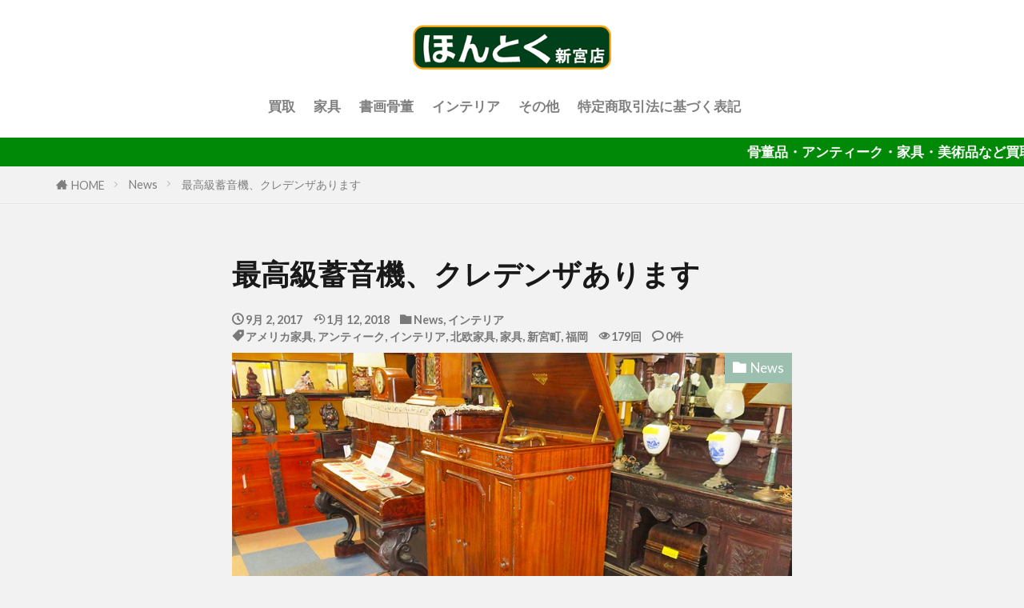

--- FILE ---
content_type: text/html; charset=UTF-8
request_url: https://hontoku.net/2017/09/02/%E6%9C%80%E9%AB%98%E7%B4%9A%E8%93%84%E9%9F%B3%E6%A9%9F%E3%80%81%E3%82%AF%E3%83%AC%E3%83%87%E3%83%B3%E3%82%B6%E3%81%82%E3%82%8A%E3%81%BE%E3%81%99/
body_size: 12542
content:

<!DOCTYPE html>
<html dir="ltr" lang="ja" prefix="og: https://ogp.me/ns#" prefix="og: http://ogp.me/ns#" class="t-html 
t-large t-large-pc">
<head prefix="og: http://ogp.me/ns# fb: http://ogp.me/ns/fb# article: http://ogp.me/ns/article#">
<meta charset="UTF-8">
<title>最高級蓄音機、クレデンザあります - アンティークほんとく福岡新宮店【 Antique Hontoku 】</title>
<style>img:is([sizes="auto" i], [sizes^="auto," i]) {contain-intrinsic-size:3000px 1500px}</style>
<!-- All in One SEO 4.9.3 - aioseo.com -->
<meta name="robots" content="max-image-preview:large"/>
<meta name="author" content="ほんとく"/>
<link rel="canonical" href="https://hontoku.net/2017/09/02/%e6%9c%80%e9%ab%98%e7%b4%9a%e8%93%84%e9%9f%b3%e6%a9%9f%e3%80%81%e3%82%af%e3%83%ac%e3%83%87%e3%83%b3%e3%82%b6%e3%81%82%e3%82%8a%e3%81%be%e3%81%99/"/>
<meta name="generator" content="All in One SEO (AIOSEO) 4.9.3"/>
<meta property="og:locale" content="ja_JP"/>
<meta property="og:site_name" content="アンティークほんとく福岡新宮店【 Antique Hontoku 】 - 古家具・アンティーク・骨董・レトロ・リサイクル"/>
<meta property="og:type" content="article"/>
<meta property="og:title" content="最高級蓄音機、クレデンザあります - アンティークほんとく福岡新宮店【 Antique Hontoku 】"/>
<meta property="og:url" content="https://hontoku.net/2017/09/02/%e6%9c%80%e9%ab%98%e7%b4%9a%e8%93%84%e9%9f%b3%e6%a9%9f%e3%80%81%e3%82%af%e3%83%ac%e3%83%87%e3%83%b3%e3%82%b6%e3%81%82%e3%82%8a%e3%81%be%e3%81%99/"/>
<meta property="article:published_time" content="2017-09-02T03:50:37+00:00"/>
<meta property="article:modified_time" content="2018-01-12T05:38:13+00:00"/>
<meta name="twitter:card" content="summary"/>
<meta name="twitter:title" content="最高級蓄音機、クレデンザあります - アンティークほんとく福岡新宮店【 Antique Hontoku 】"/>
<link rel='stylesheet' id='dashicons-css' href='https://hontoku.net/wp-includes/css/dashicons.min.css?ver=6.8.3' type='text/css' media='all'/><link rel='stylesheet' id='thickbox-css' href='https://hontoku.net/wp-includes/js/thickbox/thickbox.css?ver=6.8.3' type='text/css' media='all'/><link rel='stylesheet' id='wp-block-library-css' href='https://hontoku.net/wp-includes/css/dist/block-library/style.min.css?ver=6.8.3' type='text/css' media='all'/><style id='classic-theme-styles-inline-css' type='text/css'>.wp-block-button__link{color:#fff;background-color:#32373c;border-radius:9999px;box-shadow:none;text-decoration:none;padding:calc(.667em + 2px) calc(1.333em + 2px);font-size:1.125em}.wp-block-file__button{background:#32373c;color:#fff;text-decoration:none}</style><link rel='stylesheet' id='aioseo/css/src/vue/standalone/blocks/table-of-contents/global.scss-css' href='https://hontoku.net/wp-content/plugins/all-in-one-seo-pack/dist/Lite/assets/css/table-of-contents/global.e90f6d47.css?ver=4.9.3' type='text/css' media='all'/><style id='jquery-categories-list-categories-block-style-inline-css' type='text/css'>.js-categories-list a,.js-categories-list a:focus,.js-categories-list a:hover{text-decoration:none}.js-categories-list .loading{display:inline-block;padding-left:5px;vertical-align:middle;width:25px}.jcl-hide{display:none}body .wp-block-js-categories-list-categories-widget ul.jcl_widget,body .wp-block-js-categories-list-categories-widget ul.jcl_widget ul,body ul.jcl_widget,ul.jcl_widget ul{list-style:none;padding-left:0}.jcl_widget ul li,.wp-block-js-categories-list-categories-widget ul.jcl_widget li{list-style:none}.jcl_widget li a{display:inline-block}.jcl_symbol{min-height:16px;width:16px}.layout-left .jcl_symbol{display:inline-block;margin-right:5px}.layout-right .jcl_symbol{margin-left:5px}.layout-right .no_child{display:none}</style><style id='global-styles-inline-css' type='text/css'>:root{--wp--preset--aspect-ratio--square:1;--wp--preset--aspect-ratio--4-3: 4/3;--wp--preset--aspect-ratio--3-4: 3/4;--wp--preset--aspect-ratio--3-2: 3/2;--wp--preset--aspect-ratio--2-3: 2/3;--wp--preset--aspect-ratio--16-9: 16/9;--wp--preset--aspect-ratio--9-16: 9/16;--wp--preset--color--black:#000;--wp--preset--color--cyan-bluish-gray:#abb8c3;--wp--preset--color--white:#fff;--wp--preset--color--pale-pink:#f78da7;--wp--preset--color--vivid-red:#cf2e2e;--wp--preset--color--luminous-vivid-orange:#ff6900;--wp--preset--color--luminous-vivid-amber:#fcb900;--wp--preset--color--light-green-cyan:#7bdcb5;--wp--preset--color--vivid-green-cyan:#00d084;--wp--preset--color--pale-cyan-blue:#8ed1fc;--wp--preset--color--vivid-cyan-blue:#0693e3;--wp--preset--color--vivid-purple:#9b51e0;--wp--preset--gradient--vivid-cyan-blue-to-vivid-purple:linear-gradient(135deg,rgba(6,147,227,1) 0%,#9b51e0 100%);--wp--preset--gradient--light-green-cyan-to-vivid-green-cyan:linear-gradient(135deg,#7adcb4 0%,#00d082 100%);--wp--preset--gradient--luminous-vivid-amber-to-luminous-vivid-orange:linear-gradient(135deg,rgba(252,185,0,1) 0%,rgba(255,105,0,1) 100%);--wp--preset--gradient--luminous-vivid-orange-to-vivid-red:linear-gradient(135deg,rgba(255,105,0,1) 0%,#cf2e2e 100%);--wp--preset--gradient--very-light-gray-to-cyan-bluish-gray:linear-gradient(135deg,#eee 0%,#a9b8c3 100%);--wp--preset--gradient--cool-to-warm-spectrum:linear-gradient(135deg,#4aeadc 0%,#9778d1 20%,#cf2aba 40%,#ee2c82 60%,#fb6962 80%,#fef84c 100%);--wp--preset--gradient--blush-light-purple:linear-gradient(135deg,#ffceec 0%,#9896f0 100%);--wp--preset--gradient--blush-bordeaux:linear-gradient(135deg,#fecda5 0%,#fe2d2d 50%,#6b003e 100%);--wp--preset--gradient--luminous-dusk:linear-gradient(135deg,#ffcb70 0%,#c751c0 50%,#4158d0 100%);--wp--preset--gradient--pale-ocean:linear-gradient(135deg,#fff5cb 0%,#b6e3d4 50%,#33a7b5 100%);--wp--preset--gradient--electric-grass:linear-gradient(135deg,#caf880 0%,#71ce7e 100%);--wp--preset--gradient--midnight:linear-gradient(135deg,#020381 0%,#2874fc 100%);--wp--preset--font-size--small:13px;--wp--preset--font-size--medium:20px;--wp--preset--font-size--large:36px;--wp--preset--font-size--x-large:42px;--wp--preset--spacing--20:.44rem;--wp--preset--spacing--30:.67rem;--wp--preset--spacing--40:1rem;--wp--preset--spacing--50:1.5rem;--wp--preset--spacing--60:2.25rem;--wp--preset--spacing--70:3.38rem;--wp--preset--spacing--80:5.06rem;--wp--preset--shadow--natural:6px 6px 9px rgba(0,0,0,.2);--wp--preset--shadow--deep:12px 12px 50px rgba(0,0,0,.4);--wp--preset--shadow--sharp:6px 6px 0 rgba(0,0,0,.2);--wp--preset--shadow--outlined:6px 6px 0 -3px rgba(255,255,255,1) , 6px 6px rgba(0,0,0,1);--wp--preset--shadow--crisp:6px 6px 0 rgba(0,0,0,1)}:where(.is-layout-flex){gap:.5em}:where(.is-layout-grid){gap:.5em}body .is-layout-flex{display:flex}.is-layout-flex{flex-wrap:wrap;align-items:center}.is-layout-flex > :is(*, div){margin:0}body .is-layout-grid{display:grid}.is-layout-grid > :is(*, div){margin:0}:where(.wp-block-columns.is-layout-flex){gap:2em}:where(.wp-block-columns.is-layout-grid){gap:2em}:where(.wp-block-post-template.is-layout-flex){gap:1.25em}:where(.wp-block-post-template.is-layout-grid){gap:1.25em}.has-black-color{color:var(--wp--preset--color--black)!important}.has-cyan-bluish-gray-color{color:var(--wp--preset--color--cyan-bluish-gray)!important}.has-white-color{color:var(--wp--preset--color--white)!important}.has-pale-pink-color{color:var(--wp--preset--color--pale-pink)!important}.has-vivid-red-color{color:var(--wp--preset--color--vivid-red)!important}.has-luminous-vivid-orange-color{color:var(--wp--preset--color--luminous-vivid-orange)!important}.has-luminous-vivid-amber-color{color:var(--wp--preset--color--luminous-vivid-amber)!important}.has-light-green-cyan-color{color:var(--wp--preset--color--light-green-cyan)!important}.has-vivid-green-cyan-color{color:var(--wp--preset--color--vivid-green-cyan)!important}.has-pale-cyan-blue-color{color:var(--wp--preset--color--pale-cyan-blue)!important}.has-vivid-cyan-blue-color{color:var(--wp--preset--color--vivid-cyan-blue)!important}.has-vivid-purple-color{color:var(--wp--preset--color--vivid-purple)!important}.has-black-background-color{background-color:var(--wp--preset--color--black)!important}.has-cyan-bluish-gray-background-color{background-color:var(--wp--preset--color--cyan-bluish-gray)!important}.has-white-background-color{background-color:var(--wp--preset--color--white)!important}.has-pale-pink-background-color{background-color:var(--wp--preset--color--pale-pink)!important}.has-vivid-red-background-color{background-color:var(--wp--preset--color--vivid-red)!important}.has-luminous-vivid-orange-background-color{background-color:var(--wp--preset--color--luminous-vivid-orange)!important}.has-luminous-vivid-amber-background-color{background-color:var(--wp--preset--color--luminous-vivid-amber)!important}.has-light-green-cyan-background-color{background-color:var(--wp--preset--color--light-green-cyan)!important}.has-vivid-green-cyan-background-color{background-color:var(--wp--preset--color--vivid-green-cyan)!important}.has-pale-cyan-blue-background-color{background-color:var(--wp--preset--color--pale-cyan-blue)!important}.has-vivid-cyan-blue-background-color{background-color:var(--wp--preset--color--vivid-cyan-blue)!important}.has-vivid-purple-background-color{background-color:var(--wp--preset--color--vivid-purple)!important}.has-black-border-color{border-color:var(--wp--preset--color--black)!important}.has-cyan-bluish-gray-border-color{border-color:var(--wp--preset--color--cyan-bluish-gray)!important}.has-white-border-color{border-color:var(--wp--preset--color--white)!important}.has-pale-pink-border-color{border-color:var(--wp--preset--color--pale-pink)!important}.has-vivid-red-border-color{border-color:var(--wp--preset--color--vivid-red)!important}.has-luminous-vivid-orange-border-color{border-color:var(--wp--preset--color--luminous-vivid-orange)!important}.has-luminous-vivid-amber-border-color{border-color:var(--wp--preset--color--luminous-vivid-amber)!important}.has-light-green-cyan-border-color{border-color:var(--wp--preset--color--light-green-cyan)!important}.has-vivid-green-cyan-border-color{border-color:var(--wp--preset--color--vivid-green-cyan)!important}.has-pale-cyan-blue-border-color{border-color:var(--wp--preset--color--pale-cyan-blue)!important}.has-vivid-cyan-blue-border-color{border-color:var(--wp--preset--color--vivid-cyan-blue)!important}.has-vivid-purple-border-color{border-color:var(--wp--preset--color--vivid-purple)!important}.has-vivid-cyan-blue-to-vivid-purple-gradient-background{background:var(--wp--preset--gradient--vivid-cyan-blue-to-vivid-purple)!important}.has-light-green-cyan-to-vivid-green-cyan-gradient-background{background:var(--wp--preset--gradient--light-green-cyan-to-vivid-green-cyan)!important}.has-luminous-vivid-amber-to-luminous-vivid-orange-gradient-background{background:var(--wp--preset--gradient--luminous-vivid-amber-to-luminous-vivid-orange)!important}.has-luminous-vivid-orange-to-vivid-red-gradient-background{background:var(--wp--preset--gradient--luminous-vivid-orange-to-vivid-red)!important}.has-very-light-gray-to-cyan-bluish-gray-gradient-background{background:var(--wp--preset--gradient--very-light-gray-to-cyan-bluish-gray)!important}.has-cool-to-warm-spectrum-gradient-background{background:var(--wp--preset--gradient--cool-to-warm-spectrum)!important}.has-blush-light-purple-gradient-background{background:var(--wp--preset--gradient--blush-light-purple)!important}.has-blush-bordeaux-gradient-background{background:var(--wp--preset--gradient--blush-bordeaux)!important}.has-luminous-dusk-gradient-background{background:var(--wp--preset--gradient--luminous-dusk)!important}.has-pale-ocean-gradient-background{background:var(--wp--preset--gradient--pale-ocean)!important}.has-electric-grass-gradient-background{background:var(--wp--preset--gradient--electric-grass)!important}.has-midnight-gradient-background{background:var(--wp--preset--gradient--midnight)!important}.has-small-font-size{font-size:var(--wp--preset--font-size--small)!important}.has-medium-font-size{font-size:var(--wp--preset--font-size--medium)!important}.has-large-font-size{font-size:var(--wp--preset--font-size--large)!important}.has-x-large-font-size{font-size:var(--wp--preset--font-size--x-large)!important}:where(.wp-block-post-template.is-layout-flex){gap:1.25em}:where(.wp-block-post-template.is-layout-grid){gap:1.25em}:where(.wp-block-columns.is-layout-flex){gap:2em}:where(.wp-block-columns.is-layout-grid){gap:2em}:root :where(.wp-block-pullquote){font-size:1.5em;line-height:1.6}</style><link rel='stylesheet' id='biz-cal-style-css' href='https://hontoku.net/wp-content/plugins/biz-calendar/biz-cal.css?ver=2.2.0' type='text/css' media='all'/><link rel='stylesheet' id='contact-form-7-css' href='https://hontoku.net/wp-content/plugins/contact-form-7/includes/css/A.styles.css,qver=6.1.4.pagespeed.cf.bY4dTi-wnh.css' type='text/css' media='all'/><link rel="stylesheet" href="https://fonts.googleapis.com/css?family=Noto+Sans+JP:100,200,300,400,500,600,700,800,900"><link rel="stylesheet" href="https://hontoku.net/wp-content/themes/the-thor/style.min.css"><style>.widget.widget_nav_menu ul.menu{border-color:rgba(156,191,176,.15)}.widget.widget_nav_menu ul.menu li{border-color:rgba(156,191,176,.75)}.widget.widget_nav_menu ul.menu .sub-menu li{border-color:rgba(156,191,176,.15)}.widget.widget_nav_menu ul.menu .sub-menu li .sub-menu li:first-child{border-color:rgba(156,191,176,.15)}.widget.widget_nav_menu ul.menu li a:hover{background-color:rgba(156,191,176,.75)}.widget.widget_nav_menu ul.menu .current-menu-item>a{background-color:rgba(156,191,176,.75)}.widget.widget_nav_menu ul.menu li .sub-menu li a:before{color:#9cbfb0}.widget.widget_nav_menu ul.menu li a{background-color:#9cbfb0}.widget.widget_nav_menu ul.menu .sub-menu a:hover{color:#9cbfb0}.widget.widget_nav_menu ul.menu .sub-menu .current-menu-item a{color:#9cbfb0}.widget.widget_categories ul{border-color:rgba(156,191,176,.15)}.widget.widget_categories ul li{border-color:rgba(156,191,176,.75)}.widget.widget_categories ul .children li{border-color:rgba(156,191,176,.15)}.widget.widget_categories ul .children li .children li:first-child{border-color:rgba(156,191,176,.15)}.widget.widget_categories ul li a:hover{background-color:rgba(156,191,176,.75)}.widget.widget_categories ul .current-menu-item>a{background-color:rgba(156,191,176,.75)}.widget.widget_categories ul li .children li a:before{color:#9cbfb0}.widget.widget_categories ul li a{background-color:#9cbfb0}.widget.widget_categories ul .children a:hover{color:#9cbfb0}.widget.widget_categories ul .children .current-menu-item a{color:#9cbfb0}.widgetSearch__input:hover{border-color:#9cbfb0}.widgetCatTitle{background-color:#9cbfb0}.widgetCatTitle__inner{background-color:#9cbfb0}.widgetSearch__submit:hover{background-color:#9cbfb0}.widgetProfile__sns{background-color:#9cbfb0}.widget.widget_calendar .calendar_wrap tbody a:hover{background-color:#9cbfb0}.widget ul li a:hover{color:#9cbfb0}.widget.widget_rss .rsswidget:hover{color:#9cbfb0}.widget.widget_tag_cloud a:hover{background-color:#9cbfb0}.widget select:hover{border-color:#9cbfb0}.widgetSearch__checkLabel:hover:after{border-color:#9cbfb0}.widgetSearch__check:checked .widgetSearch__checkLabel:before,.widgetSearch__check:checked+.widgetSearch__checkLabel:before{border-color:#9cbfb0}.widgetTab__item.current{border-top-color:#9cbfb0}.widgetTab__item:hover{border-top-color:#9cbfb0}.searchHead__title{background-color:#9cbfb0}.searchHead__submit:hover{color:#9cbfb0}.menuBtn__close:hover{color:#9cbfb0}.menuBtn__link:hover{color:#9cbfb0}@media only screen and (min-width:992px){.menuBtn__link{background-color:#9cbfb0}}.t-headerCenter .menuBtn__link:hover{color:#9cbfb0}.searchBtn__close:hover{color:#9cbfb0}.searchBtn__link:hover{color:#9cbfb0}.breadcrumb__item a:hover{color:#9cbfb0}.pager__item{color:#9cbfb0}.pager__item:hover,.pager__item-current{background-color:#9cbfb0;color:#fff}.page-numbers{color:#9cbfb0}.page-numbers:hover,.page-numbers.current{background-color:#9cbfb0;color:#fff}.pagePager__item{color:#9cbfb0}.pagePager__item:hover,.pagePager__item-current{background-color:#9cbfb0;color:#fff}.heading a:hover{color:#9cbfb0}.eyecatch__cat{background-color:#9cbfb0}.the__category{background-color:#9cbfb0}.dateList__item a:hover{color:#9cbfb0}.controllerFooter__item:last-child{background-color:#9cbfb0}.controllerFooter__close{background-color:#9cbfb0}.bottomFooter__topBtn{background-color:#9cbfb0}.mask-color{background-color:#9cbfb0}.mask-colorgray{background-color:#9cbfb0}.pickup3__item{background-color:#9cbfb0}.categoryBox__title{color:#9cbfb0}.comments__list .comment-meta{background-color:#9cbfb0}.comment-respond .submit{background-color:#9cbfb0}.prevNext__pop{background-color:#9cbfb0}.swiper-pagination-bullet-active{background-color:#9cbfb0}.swiper-slider .swiper-button-next,.swiper-slider .swiper-container-rtl .swiper-button-prev,.swiper-slider .swiper-button-prev,.swiper-slider .swiper-container-rtl .swiper-button-next{background-color:#9cbfb0}body{background:#f2f2f2}.infoHead{background-color:#008906}.snsFooter{background-color:#9cbfb0}.widget-main .heading.heading-widget{background-color:#9cbfb0}.widget-main .heading.heading-widgetsimple{background-color:#9cbfb0}.widget-main .heading.heading-widgetsimplewide{background-color:#9cbfb0}.widget-main .heading.heading-widgetwide{background-color:#9cbfb0}.widget-main .heading.heading-widgetbottom:before{border-color:#9cbfb0}.widget-main .heading.heading-widgetborder{border-color:#9cbfb0}.widget-main .heading.heading-widgetborder::before,.widget-main .heading.heading-widgetborder::after{background-color:#9cbfb0}.widget-side .heading.heading-widget{background-color:#7c9ac1}.widget-side .heading.heading-widgetsimple{background-color:#7c9ac1}.widget-side .heading.heading-widgetsimplewide{background-color:#7c9ac1}.widget-side .heading.heading-widgetwide{background-color:#7c9ac1}.widget-side .heading.heading-widgetbottom:before{border-color:#7c9ac1}.widget-side .heading.heading-widgetborder{border-color:#7c9ac1}.widget-side .heading.heading-widgetborder::before,.widget-side .heading.heading-widgetborder::after{background-color:#7c9ac1}.widget-foot .heading.heading-widget{background-color:#9cbfb0}.widget-foot .heading.heading-widgetsimple{background-color:#9cbfb0}.widget-foot .heading.heading-widgetsimplewide{background-color:#9cbfb0}.widget-foot .heading.heading-widgetwide{background-color:#9cbfb0}.widget-foot .heading.heading-widgetbottom:before{border-color:#9cbfb0}.widget-foot .heading.heading-widgetborder{border-color:#9cbfb0}.widget-foot .heading.heading-widgetborder::before,.widget-foot .heading.heading-widgetborder::after{background-color:#9cbfb0}.widget-menu .heading.heading-widget{background-color:#9cbfb0}.widget-menu .heading.heading-widgetsimple{background-color:#9cbfb0}.widget-menu .heading.heading-widgetsimplewide{background-color:#9cbfb0}.widget-menu .heading.heading-widgetwide{background-color:#9cbfb0}.widget-menu .heading.heading-widgetbottom:before{border-color:#9cbfb0}.widget-menu .heading.heading-widgetborder{border-color:#9cbfb0}.widget-menu .heading.heading-widgetborder::before,.widget-menu .heading.heading-widgetborder::after{background-color:#9cbfb0}.still{height:150px}@media only screen and (min-width:768px){.still{height:500px}}.pickupHead{background-color:#9cbfb0}.rankingBox__bg{background-color:#9cbfb0}.the__ribbon{background-color:#bc3531}.the__ribbon:after{border-left-color:#bc3531;border-right-color:#bc3531}.postcta-bg{background-color:#3970a2}.content .afTagBox__btnDetail{background-color:#9cbfb0}.widget .widgetAfTag__btnDetail{background-color:#9cbfb0}.content .afTagBox__btnAf{background-color:#9cbfb0}.widget .widgetAfTag__btnAf{background-color:#9cbfb0}.content a{color:#9cbfb0}.phrase a{color:#9cbfb0}.content .sitemap li a:hover{color:#9cbfb0}.content h2 a:hover,.content h3 a:hover,.content h4 a:hover,.content h5 a:hover{color:#9cbfb0}.content ul.menu li a:hover{color:#9cbfb0}.content .es-LiconBox:before{background-color:#a83f3f}.content .es-LiconCircle:before{background-color:#a83f3f}.content .es-BTiconBox:before{background-color:#a83f3f}.content .es-BTiconCircle:before{background-color:#a83f3f}.content .es-BiconObi{border-color:#a83f3f}.content .es-BiconCorner:before{background-color:#a83f3f}.content .es-BiconCircle:before{background-color:#a83f3f}.content .es-BmarkHatena::before{background-color:#005293}.content .es-BmarkExcl::before{background-color:#b60105}.content .es-BmarkQ::before{background-color:#005293}.content .es-BmarkQ::after{border-top-color:#005293}.content .es-BmarkA::before{color:#b60105}.content .es-BsubTradi::before{color:#fff;background-color:#b60105;border-color:#b60105}.btn__link-primary{color:#fff;background-color:#b2384e}.content .btn__link-primary{color:#fff;background-color:#b2384e}.searchBtn__contentInner .btn__link-search{color:#fff;background-color:#b2384e}.btn__link-secondary{color:#fff;background-color:#b2384e}.content .btn__link-secondary{color:#fff;background-color:#b2384e}.btn__link-search{color:#fff;background-color:#b2384e}.btn__link-normal{color:#b2384e}.content .btn__link-normal{color:#b2384e}.btn__link-normal:hover{background-color:#b2384e}.content .btn__link-normal:hover{background-color:#b2384e}.comments__list .comment-reply-link{color:#b2384e}.comments__list .comment-reply-link:hover{background-color:#b2384e}@media only screen and (min-width:992px){.subNavi__link-pickup{color:#b2384e}.subNavi__link-pickup:hover{background-color:#b2384e}}.partsH2-4 h2{color:#191919}.partsH2-4 h2::before{border-color:#b2384e}.partsH2-4 h2::after{border-color:#d8d8d8}.partsH3-61 h3{color:#191919}.partsH3-61 h3::after{background-color:#b2384e}.content h4{color:#191919}.content h5{color:#191919}.content ul>li::before{color:#a83f3f}.content ul{color:#191919}.content ol>li::before{color:#a83f3f;border-color:#a83f3f}.content ol>li>ol>li::before{background-color:#a83f3f;border-color:#a83f3f}.content ol>li>ol>li>ol>li::before{color:#a83f3f;border-color:#a83f3f}.content ol{color:#191919}.content .balloon .balloon__text{color:#191919;background-color:#f2f2f2}.content .balloon .balloon__text-left:before{border-left-color:#f2f2f2}.content .balloon .balloon__text-right:before{border-right-color:#f2f2f2}.content .balloon-boder .balloon__text{color:#191919;background-color:#fff;border-color:#d8d8d8}.content .balloon-boder .balloon__text-left:before{border-left-color:#d8d8d8}.content .balloon-boder .balloon__text-left:after{border-left-color:#fff}.content .balloon-boder .balloon__text-right:before{border-right-color:#d8d8d8}.content .balloon-boder .balloon__text-right:after{border-right-color:#fff}.content blockquote{color:#191919;background-color:#f2f2f2}.content blockquote::before{color:#d8d8d8}.content table{color:#191919;border-top-color:#e5e5e5;border-left-color:#e5e5e5}.content table th{background:#7f7f7f;color:#fff;border-right-color:#e5e5e5;border-bottom-color:#e5e5e5}.content table td{background:#fff;border-right-color:#e5e5e5;border-bottom-color:#e5e5e5}.content table tr:nth-child(odd) td{background-color:#f2f2f2}</style><style type="text/css" id="wp-custom-css">.googlemap{position:relative;padding-bottom:56.25%;padding-top:30px;height:0;overflow:hidden}.googlemap iframe,.googlemap object,.googlemap embed{position:absolute;top:0;left:0;width:100%;height:100%}</style><script type="application/ld+json" class="aioseo-schema">
			{"@context":"https:\/\/schema.org","@graph":[{"@type":"BlogPosting","@id":"https:\/\/hontoku.net\/2017\/09\/02\/%e6%9c%80%e9%ab%98%e7%b4%9a%e8%93%84%e9%9f%b3%e6%a9%9f%e3%80%81%e3%82%af%e3%83%ac%e3%83%87%e3%83%b3%e3%82%b6%e3%81%82%e3%82%8a%e3%81%be%e3%81%99\/#blogposting","name":"\u6700\u9ad8\u7d1a\u84c4\u97f3\u6a5f\u3001\u30af\u30ec\u30c7\u30f3\u30b6\u3042\u308a\u307e\u3059 - \u30a2\u30f3\u30c6\u30a3\u30fc\u30af\u307b\u3093\u3068\u304f\u798f\u5ca1\u65b0\u5bae\u5e97\u3010 Antique Hontoku \u3011","headline":"\u6700\u9ad8\u7d1a\u84c4\u97f3\u6a5f\u3001\u30af\u30ec\u30c7\u30f3\u30b6\u3042\u308a\u307e\u3059","author":{"@id":"https:\/\/hontoku.net\/author\/hontoku\/#author"},"publisher":{"@id":"https:\/\/hontoku.net\/#organization"},"image":{"@type":"ImageObject","url":"https:\/\/hontoku.net\/wp-content\/uploads\/2014\/02\/sonota012.jpg","width":960,"height":720},"datePublished":"2017-09-02T12:50:37+00:00","dateModified":"2018-01-12T05:38:13+00:00","inLanguage":"ja","mainEntityOfPage":{"@id":"https:\/\/hontoku.net\/2017\/09\/02\/%e6%9c%80%e9%ab%98%e7%b4%9a%e8%93%84%e9%9f%b3%e6%a9%9f%e3%80%81%e3%82%af%e3%83%ac%e3%83%87%e3%83%b3%e3%82%b6%e3%81%82%e3%82%8a%e3%81%be%e3%81%99\/#webpage"},"isPartOf":{"@id":"https:\/\/hontoku.net\/2017\/09\/02\/%e6%9c%80%e9%ab%98%e7%b4%9a%e8%93%84%e9%9f%b3%e6%a9%9f%e3%80%81%e3%82%af%e3%83%ac%e3%83%87%e3%83%b3%e3%82%b6%e3%81%82%e3%82%8a%e3%81%be%e3%81%99\/#webpage"},"articleSection":"News, \u30a4\u30f3\u30c6\u30ea\u30a2, \u30a2\u30e1\u30ea\u30ab\u5bb6\u5177, \u30a2\u30f3\u30c6\u30a3\u30fc\u30af, \u30a4\u30f3\u30c6\u30ea\u30a2, \u5317\u6b27\u5bb6\u5177, \u5bb6\u5177, \u65b0\u5bae\u753a, \u798f\u5ca1"},{"@type":"BreadcrumbList","@id":"https:\/\/hontoku.net\/2017\/09\/02\/%e6%9c%80%e9%ab%98%e7%b4%9a%e8%93%84%e9%9f%b3%e6%a9%9f%e3%80%81%e3%82%af%e3%83%ac%e3%83%87%e3%83%b3%e3%82%b6%e3%81%82%e3%82%8a%e3%81%be%e3%81%99\/#breadcrumblist","itemListElement":[{"@type":"ListItem","@id":"https:\/\/hontoku.net#listItem","position":1,"name":"\u30db\u30fc\u30e0","item":"https:\/\/hontoku.net","nextItem":{"@type":"ListItem","@id":"https:\/\/hontoku.net\/category\/news\/#listItem","name":"News"}},{"@type":"ListItem","@id":"https:\/\/hontoku.net\/category\/news\/#listItem","position":2,"name":"News","item":"https:\/\/hontoku.net\/category\/news\/","nextItem":{"@type":"ListItem","@id":"https:\/\/hontoku.net\/2017\/09\/02\/%e6%9c%80%e9%ab%98%e7%b4%9a%e8%93%84%e9%9f%b3%e6%a9%9f%e3%80%81%e3%82%af%e3%83%ac%e3%83%87%e3%83%b3%e3%82%b6%e3%81%82%e3%82%8a%e3%81%be%e3%81%99\/#listItem","name":"\u6700\u9ad8\u7d1a\u84c4\u97f3\u6a5f\u3001\u30af\u30ec\u30c7\u30f3\u30b6\u3042\u308a\u307e\u3059"},"previousItem":{"@type":"ListItem","@id":"https:\/\/hontoku.net#listItem","name":"\u30db\u30fc\u30e0"}},{"@type":"ListItem","@id":"https:\/\/hontoku.net\/2017\/09\/02\/%e6%9c%80%e9%ab%98%e7%b4%9a%e8%93%84%e9%9f%b3%e6%a9%9f%e3%80%81%e3%82%af%e3%83%ac%e3%83%87%e3%83%b3%e3%82%b6%e3%81%82%e3%82%8a%e3%81%be%e3%81%99\/#listItem","position":3,"name":"\u6700\u9ad8\u7d1a\u84c4\u97f3\u6a5f\u3001\u30af\u30ec\u30c7\u30f3\u30b6\u3042\u308a\u307e\u3059","previousItem":{"@type":"ListItem","@id":"https:\/\/hontoku.net\/category\/news\/#listItem","name":"News"}}]},{"@type":"Organization","@id":"https:\/\/hontoku.net\/#organization","name":"\u30a2\u30f3\u30c6\u30a3\u30fc\u30af\u307b\u3093\u3068\u304f\u798f\u5ca1\u65b0\u5bae\u5e97\u3010 Antique Hontoku \u3011","description":"\u53e4\u5bb6\u5177\u30fb\u30a2\u30f3\u30c6\u30a3\u30fc\u30af\u30fb\u9aa8\u8463\u30fb\u30ec\u30c8\u30ed\u30fb\u30ea\u30b5\u30a4\u30af\u30eb","url":"https:\/\/hontoku.net\/","logo":{"@type":"ImageObject","url":"https:\/\/hontoku.net\/wp-content\/uploads\/2021\/03\/favicon.gif","@id":"https:\/\/hontoku.net\/2017\/09\/02\/%e6%9c%80%e9%ab%98%e7%b4%9a%e8%93%84%e9%9f%b3%e6%a9%9f%e3%80%81%e3%82%af%e3%83%ac%e3%83%87%e3%83%b3%e3%82%b6%e3%81%82%e3%82%8a%e3%81%be%e3%81%99\/#organizationLogo","width":260,"height":260},"image":{"@id":"https:\/\/hontoku.net\/2017\/09\/02\/%e6%9c%80%e9%ab%98%e7%b4%9a%e8%93%84%e9%9f%b3%e6%a9%9f%e3%80%81%e3%82%af%e3%83%ac%e3%83%87%e3%83%b3%e3%82%b6%e3%81%82%e3%82%8a%e3%81%be%e3%81%99\/#organizationLogo"}},{"@type":"Person","@id":"https:\/\/hontoku.net\/author\/hontoku\/#author","url":"https:\/\/hontoku.net\/author\/hontoku\/","name":"\u307b\u3093\u3068\u304f","image":{"@type":"ImageObject","@id":"https:\/\/hontoku.net\/2017\/09\/02\/%e6%9c%80%e9%ab%98%e7%b4%9a%e8%93%84%e9%9f%b3%e6%a9%9f%e3%80%81%e3%82%af%e3%83%ac%e3%83%87%e3%83%b3%e3%82%b6%e3%81%82%e3%82%8a%e3%81%be%e3%81%99\/#authorImage","url":"https:\/\/secure.gravatar.com\/avatar\/7016b3737ee4bf0d2af700566e9fbe2da781baec791de07da71b879d54b47240?s=96&d=mm&r=g","width":96,"height":96,"caption":"\u307b\u3093\u3068\u304f"}},{"@type":"WebPage","@id":"https:\/\/hontoku.net\/2017\/09\/02\/%e6%9c%80%e9%ab%98%e7%b4%9a%e8%93%84%e9%9f%b3%e6%a9%9f%e3%80%81%e3%82%af%e3%83%ac%e3%83%87%e3%83%b3%e3%82%b6%e3%81%82%e3%82%8a%e3%81%be%e3%81%99\/#webpage","url":"https:\/\/hontoku.net\/2017\/09\/02\/%e6%9c%80%e9%ab%98%e7%b4%9a%e8%93%84%e9%9f%b3%e6%a9%9f%e3%80%81%e3%82%af%e3%83%ac%e3%83%87%e3%83%b3%e3%82%b6%e3%81%82%e3%82%8a%e3%81%be%e3%81%99\/","name":"\u6700\u9ad8\u7d1a\u84c4\u97f3\u6a5f\u3001\u30af\u30ec\u30c7\u30f3\u30b6\u3042\u308a\u307e\u3059 - \u30a2\u30f3\u30c6\u30a3\u30fc\u30af\u307b\u3093\u3068\u304f\u798f\u5ca1\u65b0\u5bae\u5e97\u3010 Antique Hontoku \u3011","inLanguage":"ja","isPartOf":{"@id":"https:\/\/hontoku.net\/#website"},"breadcrumb":{"@id":"https:\/\/hontoku.net\/2017\/09\/02\/%e6%9c%80%e9%ab%98%e7%b4%9a%e8%93%84%e9%9f%b3%e6%a9%9f%e3%80%81%e3%82%af%e3%83%ac%e3%83%87%e3%83%b3%e3%82%b6%e3%81%82%e3%82%8a%e3%81%be%e3%81%99\/#breadcrumblist"},"author":{"@id":"https:\/\/hontoku.net\/author\/hontoku\/#author"},"creator":{"@id":"https:\/\/hontoku.net\/author\/hontoku\/#author"},"image":{"@type":"ImageObject","url":"https:\/\/hontoku.net\/wp-content\/uploads\/2014\/02\/sonota012.jpg","@id":"https:\/\/hontoku.net\/2017\/09\/02\/%e6%9c%80%e9%ab%98%e7%b4%9a%e8%93%84%e9%9f%b3%e6%a9%9f%e3%80%81%e3%82%af%e3%83%ac%e3%83%87%e3%83%b3%e3%82%b6%e3%81%82%e3%82%8a%e3%81%be%e3%81%99\/#mainImage","width":960,"height":720},"primaryImageOfPage":{"@id":"https:\/\/hontoku.net\/2017\/09\/02\/%e6%9c%80%e9%ab%98%e7%b4%9a%e8%93%84%e9%9f%b3%e6%a9%9f%e3%80%81%e3%82%af%e3%83%ac%e3%83%87%e3%83%b3%e3%82%b6%e3%81%82%e3%82%8a%e3%81%be%e3%81%99\/#mainImage"},"datePublished":"2017-09-02T12:50:37+00:00","dateModified":"2018-01-12T05:38:13+00:00"},{"@type":"WebSite","@id":"https:\/\/hontoku.net\/#website","url":"https:\/\/hontoku.net\/","name":"\u30a2\u30f3\u30c6\u30a3\u30fc\u30af\u307b\u3093\u3068\u304f\u798f\u5ca1\u65b0\u5bae\u5e97\u3010 Antique Hontoku \u3011","description":"\u53e4\u5bb6\u5177\u30fb\u30a2\u30f3\u30c6\u30a3\u30fc\u30af\u30fb\u9aa8\u8463\u30fb\u30ec\u30c8\u30ed\u30fb\u30ea\u30b5\u30a4\u30af\u30eb","inLanguage":"ja","publisher":{"@id":"https:\/\/hontoku.net\/#organization"}}]}
		</script>
<!-- All in One SEO -->
<script data-pagespeed-orig-type="text/javascript" src="https://hontoku.net/wp-includes/js/jquery/jquery.min.js?ver=3.7.1" id="jquery-core-js" type="text/psajs" data-pagespeed-orig-index="0"></script>
<script data-pagespeed-orig-type="text/javascript" src="https://hontoku.net/wp-includes/js/jquery/jquery-migrate.min.js?ver=3.4.1" id="jquery-migrate-js" type="text/psajs" data-pagespeed-orig-index="1"></script>
<script data-pagespeed-orig-type="text/javascript" id="biz-cal-script-js-extra" type="text/psajs" data-pagespeed-orig-index="2">//<![CDATA[
var bizcalOptions={"holiday_title":"\u5b9a\u4f11\u65e5","eventday_title":"\u30a4\u30d9\u30f3\u30c8\u958b\u50ac\u65e5","sun":"on","mon":"","tue":"","wed":"","thu":"","fri":"","sat":"on","holiday":"on","temp_holidays":"2013-01-02\n2013-01-03\n","temp_weekdays":"","eventdays":"","event_url":"","month_limit":"\u5236\u9650\u306a\u3057","nextmonthlimit":"12","prevmonthlimit":"12","plugindir":"https:\/\/hontoku.net\/wp-content\/plugins\/biz-calendar\/","national_holiday":""};
//]]></script>
<script data-pagespeed-orig-type="text/javascript" src="https://hontoku.net/wp-content/plugins/biz-calendar/calendar.js?ver=2.2.0" id="biz-cal-script-js" type="text/psajs" data-pagespeed-orig-index="3"></script>
<link rel="https://api.w.org/" href="https://hontoku.net/wp-json/"/><link rel="alternate" title="JSON" type="application/json" href="https://hontoku.net/wp-json/wp/v2/posts/2183"/><link rel="alternate" title="oEmbed (JSON)" type="application/json+oembed" href="https://hontoku.net/wp-json/oembed/1.0/embed?url=https%3A%2F%2Fhontoku.net%2F2017%2F09%2F02%2F%25e6%259c%2580%25e9%25ab%2598%25e7%25b4%259a%25e8%2593%2584%25e9%259f%25b3%25e6%25a9%259f%25e3%2580%2581%25e3%2582%25af%25e3%2583%25ac%25e3%2583%2587%25e3%2583%25b3%25e3%2582%25b6%25e3%2581%2582%25e3%2582%258a%25e3%2581%25be%25e3%2581%2599%2F"/>
<link rel="alternate" title="oEmbed (XML)" type="text/xml+oembed" href="https://hontoku.net/wp-json/oembed/1.0/embed?url=https%3A%2F%2Fhontoku.net%2F2017%2F09%2F02%2F%25e6%259c%2580%25e9%25ab%2598%25e7%25b4%259a%25e8%2593%2584%25e9%259f%25b3%25e6%25a9%259f%25e3%2580%2581%25e3%2582%25af%25e3%2583%25ac%25e3%2583%2587%25e3%2583%25b3%25e3%2582%25b6%25e3%2581%2582%25e3%2582%258a%25e3%2581%25be%25e3%2581%2599%2F&#038;format=xml"/>
<link rel="apple-touch-icon" sizes="180x180" href="/wp-content/uploads/fbrfg/apple-touch-icon.png">
<link rel="icon" type="image/png" sizes="32x32" href="/wp-content/uploads/fbrfg/favicon-32x32.png">
<link rel="icon" type="image/png" sizes="16x16" href="/wp-content/uploads/fbrfg/favicon-16x16.png">
<link rel="manifest" href="/wp-content/uploads/fbrfg/site.webmanifest">
<link rel="mask-icon" href="/wp-content/uploads/fbrfg/safari-pinned-tab.svg" color="#5bbad5">
<link rel="shortcut icon" href="/wp-content/uploads/fbrfg/favicon.ico">
<meta name="msapplication-TileColor" content="#da532c">
<meta name="msapplication-config" content="/wp-content/uploads/fbrfg/browserconfig.xml">
<meta name="theme-color" content="#ffffff"><link class="css-async" rel href="https://hontoku.net/wp-content/themes/the-thor/css/icon.min.css">
<link class="css-async" rel href="https://fonts.googleapis.com/css?family=Lato:100,300,400,700,900">
<link class="css-async" rel href="https://fonts.googleapis.com/css?family=Fjalla+One">
<link class="css-async" rel href="https://hontoku.net/wp-content/themes/the-thor-child/style-user.css?1616741157">
<link rel="canonical" href="https://hontoku.net/2017/09/02/%e6%9c%80%e9%ab%98%e7%b4%9a%e8%93%84%e9%9f%b3%e6%a9%9f%e3%80%81%e3%82%af%e3%83%ac%e3%83%87%e3%83%b3%e3%82%b6%e3%81%82%e3%82%8a%e3%81%be%e3%81%99/"/>
<script src="https://ajax.googleapis.com/ajax/libs/jquery/1.12.4/jquery.min.js" type="text/psajs" data-pagespeed-orig-index="4"></script>
<meta http-equiv="X-UA-Compatible" content="IE=edge">
<meta name="viewport" content="width=device-width, initial-scale=1, viewport-fit=cover"/>
<script type="text/psajs" data-pagespeed-orig-index="5">(function(i,s,o,g,r,a,m){i['GoogleAnalyticsObject']=r;i[r]=i[r]||function(){(i[r].q=i[r].q||[]).push(arguments)},i[r].l=1*new Date();a=s.createElement(o),m=s.getElementsByTagName(o)[0];a.async=1;a.src=g;m.parentNode.insertBefore(a,m)})(window,document,'script','https://www.google-analytics.com/analytics.js','ga');ga('create','UA-24965644-13','auto');ga('send','pageview');</script>
<meta property="og:site_name" content="アンティークほんとく福岡新宮店【 Antique Hontoku 】"/>
<meta property="og:type" content="article"/>
<meta property="og:title" content="最高級蓄音機、クレデンザあります"/>
<meta property="og:description" content=""/>
<meta property="og:url" content="https://hontoku.net/2017/09/02/%e6%9c%80%e9%ab%98%e7%b4%9a%e8%93%84%e9%9f%b3%e6%a9%9f%e3%80%81%e3%82%af%e3%83%ac%e3%83%87%e3%83%b3%e3%82%b6%e3%81%82%e3%82%8a%e3%81%be%e3%81%99/"/>
<meta property="og:image" content="https://hontoku.net/wp-content/uploads/2014/02/sonota012.jpg"/>
<meta name="twitter:card" content="summary_large_image"/>
<meta name="twitter:site" content="@examples"/>
</head>
<body class=" t-logoSp40 t-logoPc70 t-headerCenter" id="top"><noscript><meta HTTP-EQUIV="refresh" content="0;url='https://hontoku.net/2017/09/02/%E6%9C%80%E9%AB%98%E7%B4%9A%E8%93%84%E9%9F%B3%E6%A9%9F%E3%80%81%E3%82%AF%E3%83%AC%E3%83%87%E3%83%B3%E3%82%B6%E3%81%82%E3%82%8A%E3%81%BE%E3%81%99/?PageSpeed=noscript'" /><style><!--table,div,span,font,p{display:none} --></style><div style="display:block">Please click <a href="https://hontoku.net/2017/09/02/%E6%9C%80%E9%AB%98%E7%B4%9A%E8%93%84%E9%9F%B3%E6%A9%9F%E3%80%81%E3%82%AF%E3%83%AC%E3%83%87%E3%83%B3%E3%82%B6%E3%81%82%E3%82%8A%E3%81%BE%E3%81%99/?PageSpeed=noscript">here</a> if you are not redirected within a few seconds.</div></noscript>
<!--l-header-->
<header class="l-header">
<div class="container container-header">
<!--logo-->
<p class="siteTitle">
<a class="siteTitle__link" href="https://hontoku.net">
<img class="siteTitle__logo" src="https://hontoku.net/wp-content/uploads/2016/04/shingurogo2014_2.png" alt="アンティークほんとく福岡新宮店【 Antique Hontoku 】" width="320" height="90">
</a>
</p> <!--/logo-->
<!--globalNavi-->
<nav class="globalNavi">
<div class="globalNavi__inner">
<ul class="globalNavi__list"><li id="menu-item-2719" class="menu-item menu-item-type-post_type menu-item-object-page menu-item-2719"><a href="https://hontoku.net/kaitori-3/">買取</a></li>
<li id="menu-item-2717" class="menu-item menu-item-type-post_type menu-item-object-page menu-item-2717"><a href="https://hontoku.net/kagutategu/">家具</a></li>
<li id="menu-item-2716" class="menu-item menu-item-type-post_type menu-item-object-page menu-item-2716"><a href="https://hontoku.net/kottou/">書画骨董</a></li>
<li id="menu-item-2714" class="menu-item menu-item-type-post_type menu-item-object-page menu-item-2714"><a href="https://hontoku.net/intelia/">インテリア</a></li>
<li id="menu-item-2715" class="menu-item menu-item-type-post_type menu-item-object-page menu-item-2715"><a href="https://hontoku.net/sonota/">その他</a></li>
<li id="menu-item-2718" class="menu-item menu-item-type-post_type menu-item-object-page menu-item-2718"><a href="https://hontoku.net/tenpo/">特定商取引法に基づく表記</a></li>
</ul>	</div>
</nav>
<!--/globalNavi-->
</div>
</header>
<!--/l-header-->
<!--l-headerBottom-->
<div class="l-headerBottom">
<div class="wider">
<!--infoHead-->
<div class="infoHead">
<span class="infoHead__text">	骨董品・アンティーク・家具・美術品など買取強化中！☎ 092-402-0042	</span>	</div>
<!--/infoHead-->
</div>
</div>
<!--l-headerBottom-->
<div class="wider">
<div class="breadcrumb"><ul class="breadcrumb__list container"><li class="breadcrumb__item icon-home"><a href="https://hontoku.net">HOME</a></li><li class="breadcrumb__item"><a href="https://hontoku.net/category/news/">News</a></li><li class="breadcrumb__item breadcrumb__item-current"><a href="https://hontoku.net/2017/09/02/%e6%9c%80%e9%ab%98%e7%b4%9a%e8%93%84%e9%9f%b3%e6%a9%9f%e3%80%81%e3%82%af%e3%83%ac%e3%83%87%e3%83%b3%e3%82%b6%e3%81%82%e3%82%8a%e3%81%be%e3%81%99/">最高級蓄音機、クレデンザあります</a></li></ul></div> </div>
<!--l-wrapper-->
<div class="l-wrapper">
<!--l-main-->
<main class="l-main l-main-wide700">
<div class="dividerBottom">
<h1 class="heading heading-primary">最高級蓄音機、クレデンザあります</h1>
<ul class="dateList dateList-main">
<li class="dateList__item icon-clock">9月 2, 2017</li>
<li class="dateList__item icon-update">1月 12, 2018</li>
<li class="dateList__item icon-folder"><a href="https://hontoku.net/category/news/" rel="category tag">News</a>, <a href="https://hontoku.net/category/interior/" rel="category tag">インテリア</a></li>
<li class="dateList__item icon-tag"><a href="https://hontoku.net/tag/%e3%82%a2%e3%83%a1%e3%83%aa%e3%82%ab%e5%ae%b6%e5%85%b7/" rel="tag">アメリカ家具</a>, <a href="https://hontoku.net/tag/%e3%82%a2%e3%83%b3%e3%83%86%e3%82%a3%e3%83%bc%e3%82%af/" rel="tag">アンティーク</a>, <a href="https://hontoku.net/tag/%e3%82%a4%e3%83%b3%e3%83%86%e3%83%aa%e3%82%a2/" rel="tag">インテリア</a>, <a href="https://hontoku.net/tag/%e5%8c%97%e6%ac%a7%e5%ae%b6%e5%85%b7/" rel="tag">北欧家具</a>, <a href="https://hontoku.net/tag/%e5%ae%b6%e5%85%b7/" rel="tag">家具</a>, <a href="https://hontoku.net/tag/%e6%96%b0%e5%ae%ae%e7%94%ba/" rel="tag">新宮町</a>, <a href="https://hontoku.net/tag/%e7%a6%8f%e5%b2%a1/" rel="tag">福岡</a></li>
<li class="dateList__item icon-eye">179回</li>
<li class="dateList__item icon-bubble2" title="コメント数">0件</li>
</ul>
<div class="eyecatch eyecatch-main">
<span class="eyecatch__cat eyecatch__cat-big cc-bg2"><a href="https://hontoku.net/category/news/">News</a></span> <span class="eyecatch__link">
<img width="768" height="576" src="https://hontoku.net/wp-content/uploads/2014/02/sonota012.jpg" class="attachment-icatch768 size-icatch768 wp-post-image" alt="" decoding="async"/> </span>
</div>
<!--postContents-->
<div class="postContents">
<aside class="social-top"><ul class="socialList socialList-type02">
<li class="socialList__item"><a class="socialList__link icon-facebook" href="http://www.facebook.com/sharer.php?u=https%3A%2F%2Fhontoku.net%2F2017%2F09%2F02%2F%25e6%259c%2580%25e9%25ab%2598%25e7%25b4%259a%25e8%2593%2584%25e9%259f%25b3%25e6%25a9%259f%25e3%2580%2581%25e3%2582%25af%25e3%2583%25ac%25e3%2583%2587%25e3%2583%25b3%25e3%2582%25b6%25e3%2581%2582%25e3%2582%258a%25e3%2581%25be%25e3%2581%2599%2F&amp;t=%E6%9C%80%E9%AB%98%E7%B4%9A%E8%93%84%E9%9F%B3%E6%A9%9F%E3%80%81%E3%82%AF%E3%83%AC%E3%83%87%E3%83%B3%E3%82%B6%E3%81%82%E3%82%8A%E3%81%BE%E3%81%99" target="_blank" title="Facebook"></a></li><li class="socialList__item"><a class="socialList__link icon-twitter" href="http://twitter.com/intent/tweet?text=%E6%9C%80%E9%AB%98%E7%B4%9A%E8%93%84%E9%9F%B3%E6%A9%9F%E3%80%81%E3%82%AF%E3%83%AC%E3%83%87%E3%83%B3%E3%82%B6%E3%81%82%E3%82%8A%E3%81%BE%E3%81%99&amp;https%3A%2F%2Fhontoku.net%2F2017%2F09%2F02%2F%25e6%259c%2580%25e9%25ab%2598%25e7%25b4%259a%25e8%2593%2584%25e9%259f%25b3%25e6%25a9%259f%25e3%2580%2581%25e3%2582%25af%25e3%2583%25ac%25e3%2583%2587%25e3%2583%25b3%25e3%2582%25b6%25e3%2581%2582%25e3%2582%258a%25e3%2581%25be%25e3%2581%2599%2F&amp;url=https%3A%2F%2Fhontoku.net%2F2017%2F09%2F02%2F%25e6%259c%2580%25e9%25ab%2598%25e7%25b4%259a%25e8%2593%2584%25e9%259f%25b3%25e6%25a9%259f%25e3%2580%2581%25e3%2582%25af%25e3%2583%25ac%25e3%2583%2587%25e3%2583%25b3%25e3%2582%25b6%25e3%2581%2582%25e3%2582%258a%25e3%2581%25be%25e3%2581%2599%2F" target="_blank" title="Twitter"></a></li><li class="socialList__item"><a class="socialList__link icon-google-plus" href="https://plus.google.com/share?url=https%3A%2F%2Fhontoku.net%2F2017%2F09%2F02%2F%25e6%259c%2580%25e9%25ab%2598%25e7%25b4%259a%25e8%2593%2584%25e9%259f%25b3%25e6%25a9%259f%25e3%2580%2581%25e3%2582%25af%25e3%2583%25ac%25e3%2583%2587%25e3%2583%25b3%25e3%2582%25b6%25e3%2581%2582%25e3%2582%258a%25e3%2581%25be%25e3%2581%2599%2F" target="_blank" title="Google+"></a></li><li class="socialList__item"><a class="socialList__link icon-hatenabookmark" href="http://b.hatena.ne.jp/add?mode=confirm&amp;url=https%3A%2F%2Fhontoku.net%2F2017%2F09%2F02%2F%25e6%259c%2580%25e9%25ab%2598%25e7%25b4%259a%25e8%2593%2584%25e9%259f%25b3%25e6%25a9%259f%25e3%2580%2581%25e3%2582%25af%25e3%2583%25ac%25e3%2583%2587%25e3%2583%25b3%25e3%2582%25b6%25e3%2581%2582%25e3%2582%258a%25e3%2581%25be%25e3%2581%2599%2F&amp;title=%E6%9C%80%E9%AB%98%E7%B4%9A%E8%93%84%E9%9F%B3%E6%A9%9F%E3%80%81%E3%82%AF%E3%83%AC%E3%83%87%E3%83%B3%E3%82%B6%E3%81%82%E3%82%8A%E3%81%BE%E3%81%99" target="_blank" data-hatena-bookmark-title="https%3A%2F%2Fhontoku.net%2F2017%2F09%2F02%2F%25e6%259c%2580%25e9%25ab%2598%25e7%25b4%259a%25e8%2593%2584%25e9%259f%25b3%25e6%25a9%259f%25e3%2580%2581%25e3%2582%25af%25e3%2583%25ac%25e3%2583%2587%25e3%2583%25b3%25e3%2582%25b6%25e3%2581%2582%25e3%2582%258a%25e3%2581%25be%25e3%2581%2599%2F" title="はてブ"></a></li><li class="socialList__item"><a class="socialList__link icon-line" href="http://line.naver.jp/R/msg/text/?%E6%9C%80%E9%AB%98%E7%B4%9A%E8%93%84%E9%9F%B3%E6%A9%9F%E3%80%81%E3%82%AF%E3%83%AC%E3%83%87%E3%83%B3%E3%82%B6%E3%81%82%E3%82%8A%E3%81%BE%E3%81%99%0D%0Ahttps%3A%2F%2Fhontoku.net%2F2017%2F09%2F02%2F%25e6%259c%2580%25e9%25ab%2598%25e7%25b4%259a%25e8%2593%2584%25e9%259f%25b3%25e6%25a9%259f%25e3%2580%2581%25e3%2582%25af%25e3%2583%25ac%25e3%2583%2587%25e3%2583%25b3%25e3%2582%25b6%25e3%2581%2582%25e3%2582%258a%25e3%2581%25be%25e3%2581%2599%2F" target="_blank" title="LINE"></a></li></ul>
</aside>
<section class="content partsH2-4 partsH3-61">
<p><img fetchpriority="high" decoding="async" class="alignnone size-full wp-image-2184" src="http://hontoku.net/wp-content/uploads/2014/02/sonota012.jpg" alt="" width="960" height="720"/></p>
</section>
<aside class="social-bottom"><ul class="socialList socialList-type02">
<li class="socialList__item"><a class="socialList__link icon-facebook" href="http://www.facebook.com/sharer.php?u=https%3A%2F%2Fhontoku.net%2F2017%2F09%2F02%2F%25e6%259c%2580%25e9%25ab%2598%25e7%25b4%259a%25e8%2593%2584%25e9%259f%25b3%25e6%25a9%259f%25e3%2580%2581%25e3%2582%25af%25e3%2583%25ac%25e3%2583%2587%25e3%2583%25b3%25e3%2582%25b6%25e3%2581%2582%25e3%2582%258a%25e3%2581%25be%25e3%2581%2599%2F&amp;t=%E6%9C%80%E9%AB%98%E7%B4%9A%E8%93%84%E9%9F%B3%E6%A9%9F%E3%80%81%E3%82%AF%E3%83%AC%E3%83%87%E3%83%B3%E3%82%B6%E3%81%82%E3%82%8A%E3%81%BE%E3%81%99" target="_blank" title="Facebook"></a></li><li class="socialList__item"><a class="socialList__link icon-twitter" href="http://twitter.com/intent/tweet?text=%E6%9C%80%E9%AB%98%E7%B4%9A%E8%93%84%E9%9F%B3%E6%A9%9F%E3%80%81%E3%82%AF%E3%83%AC%E3%83%87%E3%83%B3%E3%82%B6%E3%81%82%E3%82%8A%E3%81%BE%E3%81%99&amp;https%3A%2F%2Fhontoku.net%2F2017%2F09%2F02%2F%25e6%259c%2580%25e9%25ab%2598%25e7%25b4%259a%25e8%2593%2584%25e9%259f%25b3%25e6%25a9%259f%25e3%2580%2581%25e3%2582%25af%25e3%2583%25ac%25e3%2583%2587%25e3%2583%25b3%25e3%2582%25b6%25e3%2581%2582%25e3%2582%258a%25e3%2581%25be%25e3%2581%2599%2F&amp;url=https%3A%2F%2Fhontoku.net%2F2017%2F09%2F02%2F%25e6%259c%2580%25e9%25ab%2598%25e7%25b4%259a%25e8%2593%2584%25e9%259f%25b3%25e6%25a9%259f%25e3%2580%2581%25e3%2582%25af%25e3%2583%25ac%25e3%2583%2587%25e3%2583%25b3%25e3%2582%25b6%25e3%2581%2582%25e3%2582%258a%25e3%2581%25be%25e3%2581%2599%2F" target="_blank" title="Twitter"></a></li><li class="socialList__item"><a class="socialList__link icon-google-plus" href="https://plus.google.com/share?url=https%3A%2F%2Fhontoku.net%2F2017%2F09%2F02%2F%25e6%259c%2580%25e9%25ab%2598%25e7%25b4%259a%25e8%2593%2584%25e9%259f%25b3%25e6%25a9%259f%25e3%2580%2581%25e3%2582%25af%25e3%2583%25ac%25e3%2583%2587%25e3%2583%25b3%25e3%2582%25b6%25e3%2581%2582%25e3%2582%258a%25e3%2581%25be%25e3%2581%2599%2F" target="_blank" title="Google+"></a></li><li class="socialList__item"><a class="socialList__link icon-hatenabookmark" href="http://b.hatena.ne.jp/add?mode=confirm&amp;url=https%3A%2F%2Fhontoku.net%2F2017%2F09%2F02%2F%25e6%259c%2580%25e9%25ab%2598%25e7%25b4%259a%25e8%2593%2584%25e9%259f%25b3%25e6%25a9%259f%25e3%2580%2581%25e3%2582%25af%25e3%2583%25ac%25e3%2583%2587%25e3%2583%25b3%25e3%2582%25b6%25e3%2581%2582%25e3%2582%258a%25e3%2581%25be%25e3%2581%2599%2F&amp;title=%E6%9C%80%E9%AB%98%E7%B4%9A%E8%93%84%E9%9F%B3%E6%A9%9F%E3%80%81%E3%82%AF%E3%83%AC%E3%83%87%E3%83%B3%E3%82%B6%E3%81%82%E3%82%8A%E3%81%BE%E3%81%99" target="_blank" data-hatena-bookmark-title="https%3A%2F%2Fhontoku.net%2F2017%2F09%2F02%2F%25e6%259c%2580%25e9%25ab%2598%25e7%25b4%259a%25e8%2593%2584%25e9%259f%25b3%25e6%25a9%259f%25e3%2580%2581%25e3%2582%25af%25e3%2583%25ac%25e3%2583%2587%25e3%2583%25b3%25e3%2582%25b6%25e3%2581%2582%25e3%2582%258a%25e3%2581%25be%25e3%2581%2599%2F" title="はてブ"></a></li><li class="socialList__item"><a class="socialList__link icon-line" href="http://line.naver.jp/R/msg/text/?%E6%9C%80%E9%AB%98%E7%B4%9A%E8%93%84%E9%9F%B3%E6%A9%9F%E3%80%81%E3%82%AF%E3%83%AC%E3%83%87%E3%83%B3%E3%82%B6%E3%81%82%E3%82%8A%E3%81%BE%E3%81%99%0D%0Ahttps%3A%2F%2Fhontoku.net%2F2017%2F09%2F02%2F%25e6%259c%2580%25e9%25ab%2598%25e7%25b4%259a%25e8%2593%2584%25e9%259f%25b3%25e6%25a9%259f%25e3%2580%2581%25e3%2582%25af%25e3%2583%25ac%25e3%2583%2587%25e3%2583%25b3%25e3%2582%25b6%25e3%2581%2582%25e3%2582%258a%25e3%2581%25be%25e3%2581%2599%2F" target="_blank" title="LINE"></a></li></ul>
</aside>
</div>
<!--/postContents-->
<!-- 記事下CTA -->
<div class="content postCta postcta-bg">
</div>
<!-- /記事下CTA -->
<!-- Prev Next記事 -->
<ul class="prevNext">
<li class="prevNext__item prevNext__item-prev">
<div class="eyecatch">
<div class="prevNext__pop">前の記事</div>
<a class="eyecatch__link
					" href="https://hontoku.net/2017/08/23/%e5%bb%ba%e5%85%b7%e3%81%ae%e3%83%9a%e3%83%bc%e3%82%b8%e3%82%92%e8%bf%bd%e5%8a%a0%e3%81%97%e3%81%be%e3%81%97%e3%81%9f%ef%bc%81/">
<img src="https://hontoku.net/wp-content/uploads/2017/08/tategu001.jpg" alt="建具のページを追加しました！" width="375" height="281">
<div class="prevNext__title">
<span class="icon-clock">8月 23, 2017</span>
<h3 class="heading heading-secondary">建具のページを追加しました！</h3>
</div>
</a>
</div>
</li>
<li class="prevNext__item prevNext__item-next">
<div class="eyecatch">
<div class="prevNext__pop">次の記事</div>
<a class="eyecatch__link
					" href="https://hontoku.net/2017/09/12/%e3%82%aa%e3%83%bc%e3%83%ab%e3%83%89%e3%83%8e%e3%83%aa%e3%82%bf%e3%82%b1%e3%80%80%e6%97%a5%e9%99%b6%e3%81%ae%e9%99%b6%e5%99%a8%e9%9b%bb%e5%82%98%ef%bc%88%e8%b2%b4%e9%87%8d%e5%93%81%ef%bc%89%e3%81%a7/">
<img src="https://hontoku.net/wp-content/uploads/2017/09/interior032.jpg" alt="オールドノリタケ　日陶の陶器電傘（貴重品）です！大正～昭和時代のガラス電傘、多数あります！" width="375" height="281">
<div class="prevNext__title">
<span class="icon-clock">9月 12, 2017</span>
<h3 class="heading heading-secondary">オールドノリタケ　日陶の陶器電傘（貴重品）です！大正～昭和時代のガラス電傘、多数あります！</h3>
</div>
</a>
</div>
</li>
</ul>
<!-- /Prev Next記事 -->
<aside class="related"><h2 class="heading heading-sub">関連する記事</h2><ul class="related__list">
<!-- 関連記事 -->
<li class="related__item">
<div class="eyecatch
				">
<span class="eyecatch__cat cc-bg2"><a href="https://hontoku.net/category/news/">News</a></span>	<a class="eyecatch__link
					" href="https://hontoku.net/2017/12/02/%e3%81%9d%e3%82%93%e3%81%9f%e3%81%8f%ef%bc%88%e5%bf%96%e5%ba%a6%ef%bc%89%e3%81%a7%e3%81%af%e3%81%aa%e3%81%8f%e3%80%81%e3%81%bb%e3%82%93%e3%81%a8%e3%81%8f%e3%81%a7%e3%81%99%ef%bc%81/">
<img src="https://hontoku.net/wp-content/uploads/2017/12/map009_960.jpg" alt="そんたく（忖度）ではなく、ほんとくです！" width="375" height="281">
</a>
</div>
<div class="archive__contents
			">
<h3 class="heading heading-secondary">
<a href="https://hontoku.net/2017/12/02/%e3%81%9d%e3%82%93%e3%81%9f%e3%81%8f%ef%bc%88%e5%bf%96%e5%ba%a6%ef%bc%89%e3%81%a7%e3%81%af%e3%81%aa%e3%81%8f%e3%80%81%e3%81%bb%e3%82%93%e3%81%a8%e3%81%8f%e3%81%a7%e3%81%99%ef%bc%81/">そんたく（忖度）ではなく、ほんとくです！</a>
</h3>
</div>
</li>
<!-- /関連記事 -->
<!-- 関連記事 -->
<li class="related__item">
<div class="eyecatch
				">
<span class="eyecatch__cat cc-bg2"><a href="https://hontoku.net/category/news/">News</a></span>	<a class="eyecatch__link
					" href="https://hontoku.net/2017/06/18/%e4%b8%80%e6%9e%9a%e6%9d%bf%e3%81%ae%e3%83%ac%e3%83%88%e3%83%ad%e3%81%a7%e9%a0%91%e4%b8%88%e3%81%aa%e6%a3%9a%e3%82%92%e5%85%a5%e8%8d%b7%e3%81%97%e3%81%be%e3%81%97%e3%81%9f%ef%bc%81%e7%84%a1%e9%aa%a8/">
<img src="https://hontoku.net/wp-content/uploads/2017/06/kagu043.jpg" alt="一枚板のレトロで頑丈な棚を入荷しました！が、売り切れました！" width="375" height="281">
</a>
</div>
<div class="archive__contents
			">
<h3 class="heading heading-secondary">
<a href="https://hontoku.net/2017/06/18/%e4%b8%80%e6%9e%9a%e6%9d%bf%e3%81%ae%e3%83%ac%e3%83%88%e3%83%ad%e3%81%a7%e9%a0%91%e4%b8%88%e3%81%aa%e6%a3%9a%e3%82%92%e5%85%a5%e8%8d%b7%e3%81%97%e3%81%be%e3%81%97%e3%81%9f%ef%bc%81%e7%84%a1%e9%aa%a8/">一枚板のレトロで頑丈な棚を入荷しました！が、売り切れました！</a>
</h3>
</div>
</li>
<!-- /関連記事 -->
<!-- 関連記事 -->
<li class="related__item">
<div class="eyecatch
				">
<span class="eyecatch__cat cc-bg2"><a href="https://hontoku.net/category/news/">News</a></span>	<a class="eyecatch__link
					" href="https://hontoku.net/2017/07/05/%e5%90%84%e7%a8%ae%e8%8c%b6%e9%81%93%e5%85%b7%e3%80%81%e5%a4%9a%e6%95%b0%e5%85%a5%e8%8d%b7%e8%87%b4%e3%81%97%e3%81%be%e3%81%97%e3%81%9f%ef%bc%81/">
<img src="https://hontoku.net/wp-content/uploads/2017/01/chadou004.jpg" alt="各種茶道具、多数入荷致しました！" width="375" height="281">
</a>
</div>
<div class="archive__contents
			">
<h3 class="heading heading-secondary">
<a href="https://hontoku.net/2017/07/05/%e5%90%84%e7%a8%ae%e8%8c%b6%e9%81%93%e5%85%b7%e3%80%81%e5%a4%9a%e6%95%b0%e5%85%a5%e8%8d%b7%e8%87%b4%e3%81%97%e3%81%be%e3%81%97%e3%81%9f%ef%bc%81/">各種茶道具、多数入荷致しました！</a>
</h3>
</div>
</li>
<!-- /関連記事 -->
</ul></aside>
<!-- コメント -->
<!-- /コメント -->
<!-- PVカウンター -->
<!-- /PVカウンター -->
</div>
</main>
<!--/l-main-->
</div>
<!--/l-wrapper-->
<!-- schema -->
<script type="application/ld+json">
    {
    "@context": "http://schema.org",
    "@type": "Article ",
    "mainEntityOfPage":{
      "@type": "WebPage",
      "@id": "https://hontoku.net/2017/09/02/%e6%9c%80%e9%ab%98%e7%b4%9a%e8%93%84%e9%9f%b3%e6%a9%9f%e3%80%81%e3%82%af%e3%83%ac%e3%83%87%e3%83%b3%e3%82%b6%e3%81%82%e3%82%8a%e3%81%be%e3%81%99/"
    },
    "headline": "最高級蓄音機、クレデンザあります",
    "description": "",
    "image": {
      "@type": "ImageObject",
      "url": "https://hontoku.net/wp-content/uploads/2014/02/sonota012.jpg",
      "width": "768px",
      "height": "576px"
          },
    "datePublished": "2017-09-02T12:50:37+0000",
    "dateModified": "2018-01-12T05:38:13+0000",
    "author": {
      "@type": "Person",
      "name": "ほんとく"
    },
    "publisher": {
      "@type": "Organization",
      "name": "アンティークほんとく福岡新宮店【 Antique Hontoku 】",
      "logo": {
        "@type": "ImageObject",
        "url": "https://hontoku.net/wp-content/uploads/2016/04/shingurogo2014_2.png",
        "width": "320px",
        "height": "90px"
              }
    }
  }
  </script>
<!-- /schema -->
<!--l-footerTop-->
<div class="l-footerTop">
</div>
<!--/l-footerTop-->
<!--l-footer-->
<footer class="l-footer">
<div class="wider">
<!--bottomFooter-->
<div class="bottomFooter">
<div class="container">
<nav class="bottomFooter__navi">
<ul class="bottomFooter__list"><li class="menu-item menu-item-type-post_type menu-item-object-page menu-item-2719"><a href="https://hontoku.net/kaitori-3/">買取</a></li>
<li class="menu-item menu-item-type-post_type menu-item-object-page menu-item-2717"><a href="https://hontoku.net/kagutategu/">家具</a></li>
<li class="menu-item menu-item-type-post_type menu-item-object-page menu-item-2716"><a href="https://hontoku.net/kottou/">書画骨董</a></li>
<li class="menu-item menu-item-type-post_type menu-item-object-page menu-item-2714"><a href="https://hontoku.net/intelia/">インテリア</a></li>
<li class="menu-item menu-item-type-post_type menu-item-object-page menu-item-2715"><a href="https://hontoku.net/sonota/">その他</a></li>
<li class="menu-item menu-item-type-post_type menu-item-object-page menu-item-2718"><a href="https://hontoku.net/tenpo/">特定商取引法に基づく表記</a></li>
</ul> </nav>
<div class="bottomFooter__copyright">
© Copyright 2026 <a class="bottomFooter__link" href="https://hontoku.net">アンティークほんとく福岡新宮店【 Antique Hontoku 】</a>.
</div>
</div>
<a href="#top" class="bottomFooter__topBtn" id="bottomFooter__topBtn"></a>
</div>
<!--/bottomFooter-->
</div>
</footer>
<!-- /l-footer -->
<script type="speculationrules">
{"prefetch":[{"source":"document","where":{"and":[{"href_matches":"\/*"},{"not":{"href_matches":["\/wp-*.php","\/wp-admin\/*","\/wp-content\/uploads\/*","\/wp-content\/*","\/wp-content\/plugins\/*","\/wp-content\/themes\/the-thor-child\/*","\/wp-content\/themes\/the-thor\/*","\/*\\?(.+)"]}},{"not":{"selector_matches":"a[rel~=\"nofollow\"]"}},{"not":{"selector_matches":".no-prefetch, .no-prefetch a"}}]},"eagerness":"conservative"}]}
</script>
<script type="text/psajs" data-pagespeed-orig-index="6">Array.prototype.forEach.call(document.getElementsByClassName("css-async"),function(e){e.rel="stylesheet"});</script>
<script type="application/ld+json">
		{ "@context":"http://schema.org",
		  "@type": "BreadcrumbList",
		  "itemListElement":
		  [
		    {"@type": "ListItem","position": 1,"item":{"@id": "https://hontoku.net","name": "HOME"}},
		    {"@type": "ListItem","position": 2,"item":{"@id": "https://hontoku.net/category/news/","name": "News"}},
    {"@type": "ListItem","position": 3,"item":{"@id": "https://hontoku.net/2017/09/02/%e6%9c%80%e9%ab%98%e7%b4%9a%e8%93%84%e9%9f%b3%e6%a9%9f%e3%80%81%e3%82%af%e3%83%ac%e3%83%87%e3%83%b3%e3%82%b6%e3%81%82%e3%82%8a%e3%81%be%e3%81%99/","name": "最高級蓄音機、クレデンザあります"}}
		  ]
		}
		</script>
<script data-pagespeed-orig-type="text/javascript" id="thickbox-js-extra" type="text/psajs" data-pagespeed-orig-index="7">//<![CDATA[
var thickboxL10n={"next":"\u6b21\u3078 >","prev":"< \u524d\u3078","image":"\u753b\u50cf","of":"\/","close":"\u9589\u3058\u308b","noiframes":"\u3053\u306e\u6a5f\u80fd\u3067\u306f iframe \u304c\u5fc5\u8981\u3067\u3059\u3002\u73fe\u5728 iframe \u3092\u7121\u52b9\u5316\u3057\u3066\u3044\u308b\u304b\u3001\u5bfe\u5fdc\u3057\u3066\u3044\u306a\u3044\u30d6\u30e9\u30a6\u30b6\u30fc\u3092\u4f7f\u3063\u3066\u3044\u308b\u3088\u3046\u3067\u3059\u3002","loadingAnimation":"https:\/\/hontoku.net\/wp-includes\/js\/thickbox\/loadingAnimation.gif"};
//]]></script>
<script data-pagespeed-orig-type="text/javascript" src="https://hontoku.net/wp-includes/js/thickbox/thickbox.js?ver=3.1-20121105" id="thickbox-js" type="text/psajs" data-pagespeed-orig-index="8"></script>
<script data-pagespeed-orig-type="text/javascript" src="https://hontoku.net/wp-includes/js/dist/hooks.min.js?ver=4d63a3d491d11ffd8ac6" id="wp-hooks-js" type="text/psajs" data-pagespeed-orig-index="9"></script>
<script data-pagespeed-orig-type="text/javascript" src="https://hontoku.net/wp-includes/js/dist/i18n.min.js?ver=5e580eb46a90c2b997e6" id="wp-i18n-js" type="text/psajs" data-pagespeed-orig-index="10"></script>
<script data-pagespeed-orig-type="text/javascript" id="wp-i18n-js-after" type="text/psajs" data-pagespeed-orig-index="11">//<![CDATA[
wp.i18n.setLocaleData({'text direction\u0004ltr':['ltr']});
//]]></script>
<script data-pagespeed-orig-type="text/javascript" src="https://hontoku.net/wp-content/plugins/contact-form-7/includes/swv/js/index.js?ver=6.1.4" id="swv-js" type="text/psajs" data-pagespeed-orig-index="12"></script>
<script data-pagespeed-orig-type="text/javascript" id="contact-form-7-js-translations" type="text/psajs" data-pagespeed-orig-index="13">//<![CDATA[
(function(domain,translations){var localeData=translations.locale_data[domain]||translations.locale_data.messages;localeData[""].domain=domain;wp.i18n.setLocaleData(localeData,domain);})("contact-form-7",{"translation-revision-date":"2025-11-30 08:12:23+0000","generator":"GlotPress\/4.0.3","domain":"messages","locale_data":{"messages":{"":{"domain":"messages","plural-forms":"nplurals=1; plural=0;","lang":"ja_JP"},"This contact form is placed in the wrong place.":["\u3053\u306e\u30b3\u30f3\u30bf\u30af\u30c8\u30d5\u30a9\u30fc\u30e0\u306f\u9593\u9055\u3063\u305f\u4f4d\u7f6e\u306b\u7f6e\u304b\u308c\u3066\u3044\u307e\u3059\u3002"],"Error:":["\u30a8\u30e9\u30fc:"]}},"comment":{"reference":"includes\/js\/index.js"}});
//]]></script>
<script data-pagespeed-orig-type="text/javascript" id="contact-form-7-js-before" type="text/psajs" data-pagespeed-orig-index="14">//<![CDATA[
var wpcf7={"api":{"root":"https:\/\/hontoku.net\/wp-json\/","namespace":"contact-form-7\/v1"}};
//]]></script>
<script data-pagespeed-orig-type="text/javascript" src="https://hontoku.net/wp-content/plugins/contact-form-7/includes/js/index.js?ver=6.1.4" id="contact-form-7-js" type="text/psajs" data-pagespeed-orig-index="15"></script>
<script data-pagespeed-orig-type="text/javascript" src="https://hontoku.net/wp-includes/js/comment-reply.min.js?ver=6.8.3" id="comment-reply-js" async="async" data-wp-strategy="async" type="text/psajs" data-pagespeed-orig-index="16"></script>
<script data-pagespeed-orig-type="text/javascript" src="https://hontoku.net/wp-content/themes/the-thor/js/smoothlink.min.js?ver=6.8.3" id="smoothlink-js" type="text/psajs" data-pagespeed-orig-index="17"></script>
<script data-pagespeed-orig-type="text/javascript" src="https://hontoku.net/wp-content/themes/the-thor/js/unregister-worker.min.js?ver=6.8.3" id="unregeister-worker-js" type="text/psajs" data-pagespeed-orig-index="18"></script>
<script data-pagespeed-orig-type="text/javascript" src="https://hontoku.net/wp-content/themes/the-thor/js/offline.min.js?ver=6.8.3" id="fit-pwa-offline-js" type="text/psajs" data-pagespeed-orig-index="19"></script>
<script type="text/psajs" data-pagespeed-orig-index="20">jQuery(function($){$.ajax({type:'POST',url:'https://hontoku.net/wp-admin/admin-ajax.php',data:{'action':'fit_set_post_views','post_id':'2183',},});});</script><script type="text/psajs" data-pagespeed-orig-index="21">jQuery(function($){$.ajax({type:'POST',url:'https://hontoku.net/wp-admin/admin-ajax.php',data:{'action':'fit_update_post_view_data','post_id':'2183',},});});</script><script type="text/psajs" data-pagespeed-orig-index="22">jQuery(function(){setTimeout(function(){var realtime='false';if(typeof _wpCustomizeSettings!=='undefined'){realtime=_wpCustomizeSettings.values.fit_bsRank_realtime;}jQuery.ajax({type:'POST',url:'https://hontoku.net/wp-admin/admin-ajax.php',data:{'action':'fit_update_post_views_by_period','preview_realtime':realtime,},});},200);});</script>
<script type="text/psajs" data-pagespeed-orig-index="23">jQuery(function(a){a("#bottomFooter__topBtn").hide();a(window).on("scroll",function(){if(a(this).scrollTop()>100){a("#bottomFooter__topBtn").fadeIn("fast")}else{a("#bottomFooter__topBtn").fadeOut("fast")}scrollHeight=a(document).height();scrollPosition=a(window).height()+a(window).scrollTop();footHeight=a(".bottomFooter").innerHeight();if(scrollHeight-scrollPosition<=footHeight){a("#bottomFooter__topBtn").css({position:"absolute",bottom:footHeight-40})}else{a("#bottomFooter__topBtn").css({position:"fixed",bottom:0})}});a("#bottomFooter__topBtn").click(function(){a("body,html").animate({scrollTop:0},400);return false});a(".controllerFooter__topBtn").click(function(){a("body,html").animate({scrollTop:0},400);return false})});</script>
<script type="text/javascript" src="/pagespeed_static/js_defer.I4cHjq6EEP.js"></script></body>
</html>
